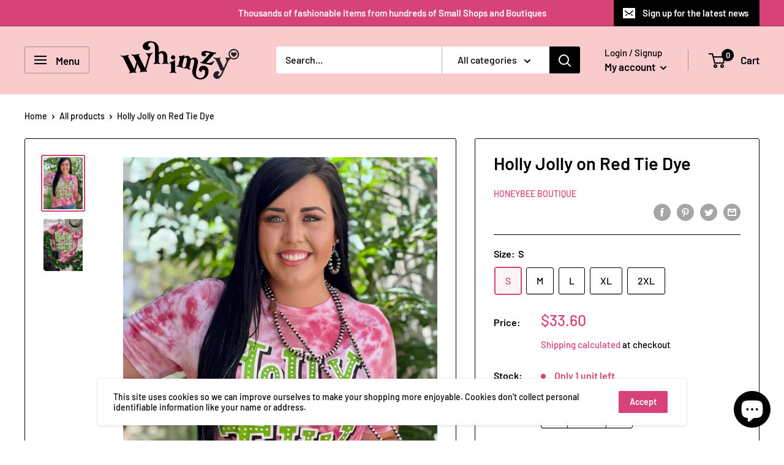

--- FILE ---
content_type: text/javascript; charset=utf-8
request_url: https://whimzy.store/products/holly-jolly-on-red-tie-dye.js
body_size: 662
content:
{"id":7858055413999,"title":"Holly Jolly on Red Tie Dye","handle":"holly-jolly-on-red-tie-dye","description":"\u003cp\u003eThis sweet little tie-dye garment is super soft! A perfect blend of deep crimson red and white makes for the perfect FUNKY Christmas tee. This garment is slightly oversized so you would feel comfortable sizing down if you want! \u003c\/p\u003e\u003cp\u003eShown on a custom TTT red tie dye t-shirt.\u003c\/p\u003e","published_at":"2022-09-26T16:49:01-04:00","created_at":"2022-09-26T16:49:01-04:00","vendor":"HoneyBee Boutique","type":"Tops","tags":["Christmas","Graphic Tee","Graphic Tees","wk_slot"],"price":3360,"price_min":3360,"price_max":3360,"available":true,"price_varies":false,"compare_at_price":null,"compare_at_price_min":0,"compare_at_price_max":0,"compare_at_price_varies":false,"variants":[{"id":43413951021295,"title":"S","option1":"S","option2":null,"option3":null,"sku":null,"requires_shipping":true,"taxable":true,"featured_image":null,"available":true,"name":"Holly Jolly on Red Tie Dye - S","public_title":"S","options":["S"],"price":3360,"weight":369,"compare_at_price":null,"inventory_management":"shopify","barcode":"69918936","requires_selling_plan":false,"selling_plan_allocations":[]},{"id":43413951086831,"title":"M","option1":"M","option2":null,"option3":null,"sku":null,"requires_shipping":true,"taxable":true,"featured_image":null,"available":true,"name":"Holly Jolly on Red Tie Dye - M","public_title":"M","options":["M"],"price":3360,"weight":369,"compare_at_price":null,"inventory_management":"shopify","barcode":"69951704","requires_selling_plan":false,"selling_plan_allocations":[]},{"id":43413951119599,"title":"L","option1":"L","option2":null,"option3":null,"sku":null,"requires_shipping":true,"taxable":true,"featured_image":null,"available":true,"name":"Holly Jolly on Red Tie Dye - L","public_title":"L","options":["L"],"price":3360,"weight":369,"compare_at_price":null,"inventory_management":"shopify","barcode":"69984472","requires_selling_plan":false,"selling_plan_allocations":[]},{"id":43413951152367,"title":"XL","option1":"XL","option2":null,"option3":null,"sku":null,"requires_shipping":true,"taxable":true,"featured_image":null,"available":true,"name":"Holly Jolly on Red Tie Dye - XL","public_title":"XL","options":["XL"],"price":3360,"weight":369,"compare_at_price":null,"inventory_management":"shopify","barcode":"70017240","requires_selling_plan":false,"selling_plan_allocations":[]},{"id":43413951185135,"title":"2XL","option1":"2XL","option2":null,"option3":null,"sku":null,"requires_shipping":true,"taxable":true,"featured_image":null,"available":true,"name":"Holly Jolly on Red Tie Dye - 2XL","public_title":"2XL","options":["2XL"],"price":3360,"weight":369,"compare_at_price":null,"inventory_management":"shopify","barcode":"70050008","requires_selling_plan":false,"selling_plan_allocations":[]}],"images":["\/\/cdn.shopify.com\/s\/files\/1\/0431\/3307\/5610\/products\/311DC591-BF6E-4BA1-A89B-3A3883E6BC4D_1800x1800_ccfa5053-b870-4612-9b1f-4206deb72d1e.jpg?v=1664298509","\/\/cdn.shopify.com\/s\/files\/1\/0431\/3307\/5610\/products\/56314B69-A21D-4A91-8DA1-2561A2216430_1800x1800_8902e410-7715-4a86-b576-d192300f436b.jpg?v=1664298509"],"featured_image":"\/\/cdn.shopify.com\/s\/files\/1\/0431\/3307\/5610\/products\/311DC591-BF6E-4BA1-A89B-3A3883E6BC4D_1800x1800_ccfa5053-b870-4612-9b1f-4206deb72d1e.jpg?v=1664298509","options":[{"name":"Size","position":1,"values":["S","M","L","XL","2XL"]}],"url":"\/products\/holly-jolly-on-red-tie-dye","media":[{"alt":null,"id":31153291559151,"position":1,"preview_image":{"aspect_ratio":0.75,"height":1800,"width":1350,"src":"https:\/\/cdn.shopify.com\/s\/files\/1\/0431\/3307\/5610\/products\/311DC591-BF6E-4BA1-A89B-3A3883E6BC4D_1800x1800_ccfa5053-b870-4612-9b1f-4206deb72d1e.jpg?v=1664298509"},"aspect_ratio":0.75,"height":1800,"media_type":"image","src":"https:\/\/cdn.shopify.com\/s\/files\/1\/0431\/3307\/5610\/products\/311DC591-BF6E-4BA1-A89B-3A3883E6BC4D_1800x1800_ccfa5053-b870-4612-9b1f-4206deb72d1e.jpg?v=1664298509","width":1350},{"alt":null,"id":31153291591919,"position":2,"preview_image":{"aspect_ratio":0.75,"height":1800,"width":1350,"src":"https:\/\/cdn.shopify.com\/s\/files\/1\/0431\/3307\/5610\/products\/56314B69-A21D-4A91-8DA1-2561A2216430_1800x1800_8902e410-7715-4a86-b576-d192300f436b.jpg?v=1664298509"},"aspect_ratio":0.75,"height":1800,"media_type":"image","src":"https:\/\/cdn.shopify.com\/s\/files\/1\/0431\/3307\/5610\/products\/56314B69-A21D-4A91-8DA1-2561A2216430_1800x1800_8902e410-7715-4a86-b576-d192300f436b.jpg?v=1664298509","width":1350}],"requires_selling_plan":false,"selling_plan_groups":[]}